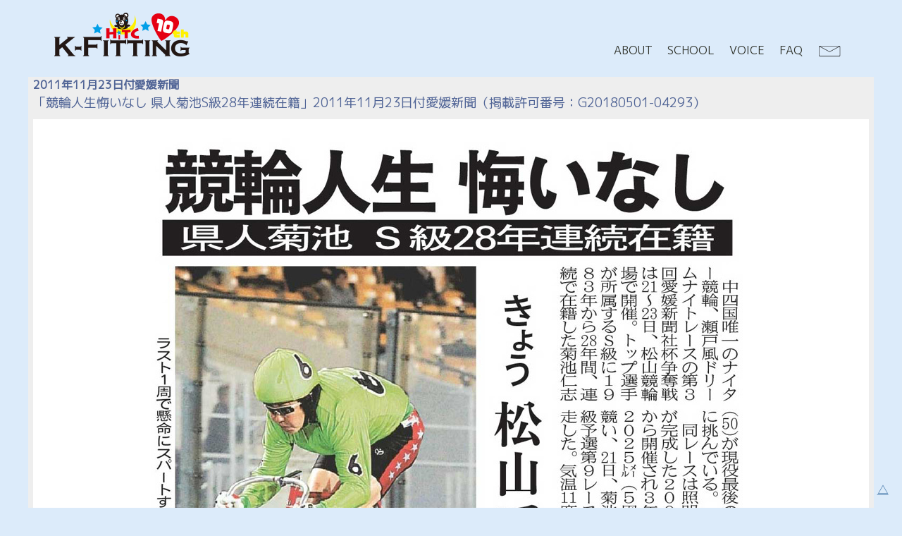

--- FILE ---
content_type: text/html
request_url: https://k-fitting.com/20111123.html
body_size: 2071
content:
<!doctype html>
<html>
<head>
<meta charset="utf-8">
<meta name="keywords" content="菊池仁志,自転車道場,ロードバイクフィッティング,バイクフィッティング,トライアスロンバイクパート,自転車競技プロコーチ,プロ自転車コーチ,自転車競技コーチ" lang="ja" />
<meta name="description" content="プロスポーツ選手としての実績と最新のスポーツ科学に基づいた自転車競技指導をしています。競輪選手生活30年。S級在籍連続２８年７か月。元競輪選手－自転車競技コーチ－菊池仁志" />
<meta property="og:title" content="菊池仁志の自転車道場" />
<meta property="og:description" content="K-FITTING BIKE SCHOOL - Bike Fitting and Training" />
<meta property="og:image" content="http://k-fitting.com/images/sammm.jpg" />
<meta property="og:url" content="http://k-fitting.com/" />
<meta name="application-name" content="菊池仁志の自転車道場"/>
<meta name="msapplication-TileColor" content="#000000"/>
<meta name="msapplication-square70x70logo" content="tiny.png"/>
<meta name="msapplication-square150x150logo" content="square.png"/>
<meta name="msapplication-wide310x150logo" content="wide.png"/>
<meta name="msapplication-square310x310logo" content="large.png"/>
<meta name="viewport" content="width=device-width, initial-scale=1.0, maximum-scale=1.0, minimum-scale=1.0">
<link rel="SHORTCUT ICON" href="favicon.ico" />
<title>K-FITTING BIKE SCHOOL：元競輪選手-菊池仁志の自転車道場</title>
<link rel="stylesheet" href="cssstyle/stylecnt.css?210124">
<link rel="stylesheet" href="cssstyle/stylesn.css">
<link href="https://fonts.googleapis.com/css?family=Kosugi|M+PLUS+1p|Sawarabi+Mincho|Squada+One&display=swap" rel="stylesheet">
</head>
<body>
<div class="wrap">
<header>
	<div class="row">
	<div class="col">
    <a href="index.html"><img class="logo_style" src="image/logo.png" alt="K-FITTING LOGO" /></a>
	<!-- PCMENU// -->
    <nav class="navi_style pcarea">
     <ul>
      <li><a href="about.html">ABOUT</a></li>
      <li><a href="school.html">SCHOOL</a></li>
      <li><a href="voice.html">VOICE</a></li>
      <li><a href="qa.html">FAQ</a></li>
      <li><a href="https://k-fitting.com/ctml.html"><img src="image/ctmlfm.png" alt="icon" /></a></li>
     </ul>
    </nav>
	<!-- //PCMENU -->
	<!-- MBmenu// -->
	<div class="menubox mbarea">
    <label for="label1"><small>▽&nbsp;</small>MENU<small>&nbsp;▽</small></label>
    <input type="checkbox" id="label1" class="menuacc" />
    <div class="menushow">
	<p class="mzero"><a href="about.html">ABOUT</a></p>
	<p class="mzero"><a href="school.html">SCHOOL</a></p>
	<p class="mzero"><a href="voice.html">VOICE</a></p>
	<p class="mzero"><a href="qa.html">FAQ</a></p>
	<p class="mzero"><a href="https://k-fitting.com/ctml.html"><img src="image/ctmlfm_18.png" alt="icon" class="img18" /></a></p>
    </div>
	</div>
	<!-- //MBmenu -->
	</div>
	</div>
</header>
	
<main>
	<div class="row">
		<div class="col colzb">
		<h3>2011年11月23日付愛媛新聞</h3>
		<p>「競輪人生悔いなし 県人菊池S級28年連続在籍」2011年11月23日付愛媛新聞（掲載許可番号：G20180501-04293）</p>
		<p class="white">&nbsp;<img src="image/20111123.jpg" alt="競輪人生悔いなし" class="img900" /></p><p align="center"><a href="https://www.ehime-np.co.jp/" target="_blank"><img src="image/ehimeshinbun_logo.gif" alt="愛媛新聞" class="img140" /></a><br class="mbarea" />&nbsp;掲載許可番号：G20180501-04293</p>
		</div>
	</div>

</main>
	
<footer>
    <div class="row">
	<div class="col-right"><a href="hitc.html#kikuchan"><img class="iconl" src="image/icon_hpro_100.png" alt="ヒトシプランニングオフィス" /></a><a href="https://lin.ee/4BTizCH" target="_blank"><img class="icon" src="image/icon_line_30.png" alt="LINE公式アカウントK-FITTING" title="K-FITTINGを友達に追加する" /></a><a href="https://www.facebook.com/hitc.pro" target="_blank"><img class="icon" src="image/icon_facebook_30.png" alt="Facebook"/></a><a href="https://www.instagram.com/hitc_pro/" target="_blank"><img class="icon" src="image/icon_insta_30.png" alt="instagram"/></a><a href="https://twitter.com/hitc_pro" target="_blank"><img class="icon" src="image/icon_twitter_30.png" alt="twitter"/></a><a href="https://www.youtube.com/@hitc_pro" target="_blank"><img class="icon" src="image/icon_youtube_30.png" alt="youtube"/></a><a href="https://open.spotify.com/show/4hN3qdzmqWF8lIwsumvnYF" target="_blank"><img class="icon" src="image/icon_spotify.png" alt="spotify"/></a><a href="https://apple.co/3bQZ9ON" target="_blank"><img class="icon" src="image/icon_apppod.png" alt="ApplePodcasts"/></a><a href="http://kikumaru111.jugem.jp/" target="_blank"><img class="icon" src="image/icon_jugem_30.png" alt="BLOG" title="菊池仁志のブログ：JUGEM" /></a><a href="https://note.com/hitc_pro/" target="_blank"><img class="icon" src="image/icon_note_30.png" alt="BLOG" title="K-FITTING事務局note" /></a></div>
	<div class="col-right footer-text">元競輪選手&nbsp;菊池仁志の自転車道場／K-FITTING<sup>&reg;</sup> BIKE SCHOOL（since 2015）<br />Operated by ヒトシプランニングオフィス株式会社<br />Trademark Notices. K-FITTING&reg; is a registered trademark of HITOSHI PLANNING OFFICE Inc..<br />Copyright &copy; HITOSHI PLANNING OFFICE Inc. All Rights Reserved.&nbsp;許可なく転載することを禁じます。<br /><a href="policy.html">Conditions of Use</a>&nbsp;<a href="sitemap.html">Site Map</a>&nbsp;<a href="hitc.html">About Us</a><br /><strong>通信販売は行っておりません。</strong>
	</div>
	</div>
</footer>
    <div id="p-top"><span class="p-top-icon"><a href="#">△</a></span></div>
</div>
</body>
</html>


--- FILE ---
content_type: text/css
request_url: https://k-fitting.com/cssstyle/stylecnt.css?210124
body_size: 4878
content:
@charset "utf-8";
/* CSS Document */

html, 
html * {
	padding: 0;
	margin: 0;
	box-sizing: border-box;
	font-family: 'M PLUS 1p', "ヒラギノ角ゴ Pro W3", "Hiragino Kaku Gothic Pro", "メイリオ", Meiryo, Osaka, "ＭＳ Ｐゴシック", "MS PGothic", "sans-serif"
}

header {
	padding: 18px 0px 0px 0px;
}

body {
	margin-left: auto;
	margin-right: auto;
	background: #dcebfa;
}

/*右にできた謎の余白対策*/
.wrap {
	overflow: hidden;
}

img {
	width: 100%;
	max-width: 100%;
	height: auto;
	vertical-align: middle;
}

hr.sttwo {
    border: 0;
    height: 1px;
	margin-top: 5px;
	margin-bottom: 10px;
    background-image: -webkit-linear-gradient(left, rgba(0,0,0,0), rgba(0,0,0,0.75), rgba(0,0,0,0));
    background-image:    -moz-linear-gradient(left, rgba(0,0,0,0), rgba(0,0,0,0.75), rgba(0,0,0,0));
    background-image:     -ms-linear-gradient(left, rgba(0,0,0,0), rgba(0,0,0,0.75), rgba(0,0,0,0));
    background-image:      -o-linear-gradient(left, rgba(0,0,0,0), rgba(0,0,0,0.75), rgba(0,0,0,0));
}

hr.sttwob {
    border: 0;
    height: 1px;
	margin-top: 10px;
	margin-bottom: 10px;
    background-image: -webkit-linear-gradient(left, rgba(0,0,0,0), rgba(0,0,255,0.1), rgba(0,0,0,0));
    background-image:    -moz-linear-gradient(left, rgba(0,0,0,0), rgba(0,0,255,0.1), rgba(0,0,0,0));
    background-image:     -ms-linear-gradient(left, rgba(0,0,0,0), rgba(0,0,255,0.1), rgba(0,0,0,0));
    background-image:      -o-linear-gradient(left, rgba(0,0,0,0), rgba(0,0,255,0.1), rgba(0,0,0,0));
}

footer {
	padding: 0px;
	background: #dcebfa;
}

.logo_style {
    margin-left: auto;
    margin-right: auto;
    display: block;
	width: 192px;
}

.navi_style ul {
    list-style-type: none;
}

.navi_style ul li a {
    text-decoration: none;
    color: #2f322a;
    text-align: center;
    display: block;
    padding: 2px 8px 2px 8px;
}

.navi_style a:hover {
	background: #c5e6f1;
}

.row:before, .row:after {
	content: "";
	display: table;
}

.row:after {
	clear: both;
}

.hitc {
	background-image: url(image/hitc.png);
	background-size: cover;
	padding: 20px 20px 50px 20px;
	color: #ffffff;
	text-align: center;
}

a {
	color: #1F5B96;
}

a:hover{
	color: #aabbff;
}

h1 {
	font-size: 30px;
	font-weight: 200;
	margin-bottom: 5px;
	margin:  0;
	position:  relative; 
	border-bottom:  solid;
}

/* メニュー以外のコンテンツタイトル */
h1.h1-ex{
	background: #101658;
	margin: 0em 0em 0.5em 0em;
	padding: 10px;
	color: #ffffff;
	font-size: 18px;
	text-align: center;
	font-weight: bold;
	font-family: Arial, Helvetica, "sans-serif";
}

h2 {
	font-size: 16px;
	font-weight: 200;
	margin-bottom: 10px;
	border-bottom:8px solid #ABDEF7;
}

h2.bline{
	padding:6px 0;
	border-bottom:8px solid #ABDEF7;
	position:relative;
}
h2.bline:before, h2.multi:after{
	content:"";
	display:block;
	height:8px;
	position:absolute;
	bottom:-8px;
}
h2.bline:before{
	width:20%;
	left:8%;
	background:rgba(255,255,255,0.7);
}
h2.bline:after{
	width:30%;
	left:12%;
	background:rgba(87,176,224,0.6);
}

h3 {
	font-size: 16px;
	font-weight: bold;
}

h4 {
	font-size: 18px;
	font-weight: bold;
	margin-bottom: 3px;
	margin: 1em 0;
	padding-left: 8px;
    background: #f4f4f4;
    border-left: solid 6px #5bb7ae;
    box-shadow: 0px 2px 3px rgba(0, 0, 0, 0.33);
}

h4.pnk {
	font-size: 18px;
	font-weight: bold;
	margin-bottom: 3px;
	margin: 1em 0;
	padding-left: 8px;
    background: #ffefe5;
    border-left: solid 6px #ff99cc;
    box-shadow: 0px 2px 3px rgba(0, 0, 0, 0.33);
}

h4.orng {
	font-size: 18px;
	font-weight: bold;
	margin-bottom: 3px;
	margin: 1em 0;
	padding-left: 8px;
    background: #fff2b4;
    border-left: solid 6px #ff9933;
    box-shadow: 0px 2px 3px rgba(0, 0, 0, 0.33);
}

h4.gren {
	font-size: 18px;
	font-weight: bold;
	margin-bottom: 3px;
	margin: 1em 0;
	padding-left: 8px;
    background: #f3ffd8;
    border-left: solid 6px #b6ff01;
    box-shadow: 0px 2px 3px rgba(0, 0, 0, 0.33);
}

/*メディア用Pちいさ文字*/
h4.h4-med{
	font-size: 16px;
	font-weight: bold;
	padding: 0px 0px 0px 8px;
	background: #ffffff;
	box-shadow: none ;
	margin: 1em 0 0 0;
}

h5 {
	font-size: 18px;
	font-weight: bold;
	margin-bottom: 16px;
	padding: 5px 2px 5px 5px;
	border-top: solid #123456 2px;
	border-bottom:double #123456 5px;
	display: inline-block;
}

h6 {
	position: relative;
	padding-top: 10px;
	padding-left: 25px;
	font-size: 18px;
	font-family: 'M PLUS 1p','Squada One', cursive;
	font-weight: bold;
	color: #231648;
}

h6:before {
	position: absolute;
	content: '';
	bottom: -3px;
	left: 0;
	width: 0;
	height: 0;
	border: none;
	border-left: solid 15px transparent;
	border-bottom: solid 15px rgb(119, 195, 223);
	}

h6:after {
	position: absolute;
	content: '';
	bottom: -3px;
	left: 10px;
	width: 99%;
	border-bottom: solid 3px rgb(119, 195, 223);
	}

h6.finfo {
	position: relative;
	padding-top: 10px;
	padding-left: 25px;
	font-size: 20px;
	font-family: 'Squada One', cursive;
	font-weight: 300;
	color: #231648;
}

h6.finfo:before {
	position: absolute;
	content: '';
	bottom: -3px;
	left: 0;
	width: 0;
	height: 0;
	border: none;
	border-left: solid 15px transparent;
	border-bottom: solid 15px rgb(119, 195, 223);
	}

h6.finfo:after {
	position: absolute;
	content: '';
	bottom: -3px;
	left: 10px;
	width: 99%;
	border-bottom: solid 3px rgb(119, 195, 223);
	}

p {
	font-size: 16px;
	font-weight: 200;
	margin-bottom: 10px;
}

.button {
	border: #ffffff solid;
	padding: 8px 20px;
	border-radius: 30px;
	color: #ffffff;
	text-decoration: none;
}

.leftbox {
	background-color: #506496;
	color: #ffffff;
	padding: 20px 20px 30px;
	text-align: center;
}

.rightbox {
	background-color: #969bc8;
	color: #ffffff;
	padding: 20px 10px 30px;
	text-align: center;
}

.rightboxw {
	padding: 0px;
	text-align: center;
}

.footer-text {
	font-size: 11px;
	color: #3d476c;
	text-align: right;
	margin-bottom: 35px;
	margin-right: 10px;
}

.footer-text a{
	padding:0 10px;
	background:url(image/ico_02.gif) left center no-repeat;
	color:#3d476c;
	text-decoration:none;
}

.footer-text a:hover{
	text-decoration:underline;
}

.colzb {
	background: #eeeeee;
	color: #506496;
	width:100%;
	font-size: 14px;
	text-align: auto;
	padding: 15px 10px 10px;
}
.colzi {
	background: #f5f5f5;
	color: #5d627b;
	text-align: auto;
	padding: 15px 10px 10px;
    border-top: solid 5px #78a4ad;
    box-shadow: 0 3px 5px rgba(0, 0, 0, 0.22);
}

/*画像リード用*/
.colzbg {
	background: #123456;
	color: #ffffff;
	width:100%;
	font-size: 12px;
	text-align: center;
	padding: 0px;
}
.colzbg a{
	color: #ffffff;
}
.colzbg a:hover {
	color: #aabbff;
}

.colztc {
	width: 100%;
	margin: 0;
	padding: 2px;
	text-align: center;
	background: -moz-linear-gradient(to left,#dcebfa, #ffffff 10%, #ffffff 90%, #dcebfa);
	background: -webkit-linear-gradient(to left,#dcebfa, #ffffff 10%, #ffffff 90%, #dcebfa);
	background: linear-gradient(to right,#dcebfa, #ffffff 10%, #ffffff 90%, #dcebfa);
}

.colzta {
	width: 100%;
	margin: 0;
	padding: 2px;
	text-align: center;
	background: -webkit-linear-gradient(left, #dcebfa, #101658 50%, #101658);
	background: -o-linear-gradient(left, #dcebfa, #101658 50%, #101658);
	background: linear-gradient(to right, #dcebfa, #101658 50%, #dcebfa);
	color: #ffffff;
}

.colzc {
	width: 100%;
	margin: 0;
	padding: 2px;
	text-align: center;
	background: -webkit-linear-gradient(left, #dcebfa, #ffffff 50%, #ffffff);
	background: -o-linear-gradient(left, #dcebfa, #ffffff 50%, #ffffff);
	background: linear-gradient(to right, #dcebfa, #ffffff 50%, #dcebfa);
	font-weight: bold;
}

.col {
	width: 100%;
}

.col-onoya{
	width: 100%;
}

.col-right {
	text-align: right;
	padding: 10px;
}

.fntsm{
	font-family: 'Sawarabi Mincho',Verdana, Geneva, "sans-serif";
}

.img18 {
	width: 18px;
}

.img20 {
	width: 20px;
}

.img35 {
	width: 35px;
}

.img50 {
	width: 50px;
}

.img140 {
	width: 140px;
}

.img150 {
	width: 150px;
	margin: auto;
	padding: 5px;
	display: block;
}

.img300{
	width: 300px;
	margin: auto;
	padding: 5px;
	display: block;
}

.img400{
	width: 400px;
	margin: auto;
	padding: 5px;
	display: block;
}

.img545{
	width: 545px;
	margin: auto;
	padding: 5px;
	display: block;
}

.vdo320{
	width: 320px;
	height: 240px;
	padding: 5px;
	margin: auto;
    display: block;
	}

.img900 {
	margin: auto;
    display: block;
	max-width: 900px;
}

.imgico {
	max-width: 10px;
}

.imgw165 {
	max-width: 165px;
	margin-top: 10px;
}

.white{
	background: #FFFFFF;
}

/*UPSTYLE*/
.upb{
	vertical-align: 15%;
	color: #FFFFFF;
	font-size: 9px;
	background: #6a5acd;
	font-weight: 800;
	margin-left: 3px;
	padding-left: 3px;
	padding-right: 3px;
}

.upp{
	vertical-align: 15%;
	color: #FFFFFF;
	font-size: 9px;
	background: #ff69b4;
	font-weight: 800;
	margin-left: 3px;
	padding-left: 3px;
	padding-right: 3px;
}
.upc{
	vertical-align: 15%;
	color: #FFFFFF;
	font-size: 9px;
	background: #08AFFA;
	font-weight: 800;
	margin-left: 3px;
	padding-left: 3px;
	padding-right: 3px;
}
.upn{
	vertical-align: 15%;
	color: #FFFFFF;
	font-size: 9px;
	background: #FF9E00;
	font-weight: 800;
	margin-left: 3px;
	padding-left: 3px;
	padding-right: 3px;
}

/*ノーマルリスト*/
ul.norl li {
	position: relative;
	margin-left: 25px;
}

/*ノーマル数字リストo*/
ol.noool li {
	position: relative;
	margin-left: 25px;
}

/*ノーマルリストスクエアRED*/
ul.norlsq li {
	list-style: square; 
	position: relative;
	margin-left: 10px;
	font-size: 14px;
	color: #e42478;
}

/*ノーマルリスト点なし*/
ul.norln li {
	list-style: none;
	list-style-image: none;
}


/*しかくリスト*/
ul.cplst {
	padding: 0.2em;
	list-style: none;
}
ul.cplst li {
	position: relative;
	padding: 0.3em 0.1em 0.5em 2.3em;
	margin-bottom:5px;
	border-bottom: 1px solid rgba(0,153,255,0.6);
}
ul.cplst li:after,
ul.cplst li:before {
	content:'';
	position: absolute;
	transform: rotate(45deg);
}
ul.cplst li:before {
	top: 0.7em;
	left: 0.2em;
	width: 12px;
	height: 12px;
	border:2px solid rgba(0,153,255,0.6);
}
ul.cplst li:after {
	top: 0.9em;
	left: 0.7em;
	width: 14px;
	height: 14px;
	background: rgba(0,153,255,0.6);
	transform: rotate(60deg);
}

/*しかくリストボーダーナス*/
ul.cplstn {
	padding: 0.2em;
	list-style: none;
}
ul.cplstn li {
	position: relative;
	padding: 0.3em 0.1em 0.5em 2.3em;
	margin-bottom:5px;
}
ul.cplstn li:after,
ul.cplstn li:before {
	content:'';
	position: absolute;
	transform: rotate(45deg);
}
ul.cplstn li:before {
	top: 0.7em;
	left: 0.2em;
	width: 12px;
	height: 12px;
	border:2px solid rgba(0,153,255,0.6);
}
ul.cplstn li:after {
	top: 0.9em;
	left: 0.7em;
	width: 14px;
	height: 14px;
	background: rgba(0,153,255,0.6);
	transform: rotate(60deg);
}


/* ○リスト */
ul.rr_list {
	padding: 0.5em;
	list-style-type: none;
}
ul.rr_list li {
	position: relative;
	padding: 0.5em 1em 0.5em 2.3em;
	margin-bottom:0px;
	border-bottom: 1px solid rgba(25,118,210,1);
	font-size: 14px;
}
ul.rr_list li:after,
ul.rr_list li:before{
	content:'';
	position: absolute;
	border-radius: 50%;
}
ul.rr_list li:before {
	top: 1.2em;
	left: 0.2em;
	width: 14px;
	height: 14px;
	background: rgba(25,118,210, 1);
	transform: translateY(-50%);
}

/* ○リストボーダーナス */
ul.rrn_list {
	padding: 0.5em;
	list-style-type: none;
}
ul.rrn_list li {
	position: relative;
	padding: 0.5em 1em 0.5em 2.3em;
	margin-bottom:0px;
	font-size: 14px;
}
ul.rrn_list li:after,
ul.rrn_list li:before{
	content:'';
	position: absolute;
	border-radius: 50%;
}
ul.rrn_list li:before {
	top: 1.2em;
	left: 0.2em;
	width: 14px;
	height: 14px;
	background: rgba(25,118,210, 1);
	transform: translateY(-50%);
}

/*PRICE*/
.price {
	margin: 10px 5px 10px 0px;
	border-top: dotted 2px #77bbea;
	border-bottom: double 5px #77bbea;
	padding: 5px;
	background: #f7ffff;
	color: #123456;
	font-size: 20px;
	font-family: 'M PLUS 1p';
	font-weight: bold;
	display: inline-block;
}

/*price蛍光ペン*/
.pripen{
	background: linear-gradient(transparent 50%, #a8eaff 50%);
	font-size: 18px;
	font-weight: bold;
}
.pripens{
	background: linear-gradient(transparent 80%, #aaff22 50%);
	font-size: 14px;
	font-weight: bold;
}

.pripgy{
	background: linear-gradient(transparent 50%, #aaff22 50%);
	font-size: 18px;
	font-weight: bold;
}
.pripgys{
	background: linear-gradient(transparent 80%, #87ceeb 50%);
	font-size: 14px;
	font-weight: bold;
}


/*cnt注意枠*/
.cntbox{
	padding: 5px;
	margin: 10px 0px 0px 0px;
	width: 99%;
	border-top: dotted 2px #e42478;
	border-bottom: dotted 2px #e42478;
	
}
.cntbox p{
	font-size: 12px;
	color: #e42478;
}

/*cnt注目枠*/
.cntboxb{
	padding: 5px;
	margin: 10px 0px 0px 0px;
	width: 99%;
	border-top: dotted 2px #1F5B96;
	border-bottom: dotted 2px #1F5B96;
	
}
.cntboxb p{
	font-size: 12px;
	color: #1F5B96;
}

/*floatの解除*/
.clr{
	clear:both;
}

/*アイコンリンク*/
.icolnk{
	text-align: right;
	margin-right: 5px;
	font-size: 16px;
	font-family: 'M PLUS 1p', Verdana, Geneva, "sans-serif";
}

.icolnk a{
	padding-left: 10px;
	background: url(image/ico_02.gif) left center no-repeat;
	color: #1F5B96;
}
.icolnk a:hover {
	color: #aabbff;
}

/* EVENT飾り罫BOX */
.bx_tit {
	position: relative;
	margin: 0;
	padding: 25px 5px 0px 5px;
	border: solid 2px #77bbea;
	background: #efffea;
}
.bx_tit .bx-title {
 	position: absolute;
	display: inline-block;
	top: -2px;
	left: -2px;
	padding: 0 9px;
	height: 25px;
	line-height: 25px;
	font-size: 14px;
	background: #77bbea;
	color: #ffffff;
	font-weight: bold;
	}
.box_tit p {
	margin: 0; 
	padding: 0;
}

/* EVENT飾り罫BOX_p */
.bx_titp {
	position: relative;
	margin: 0;
	padding: 25px 5px 0px 5px;
	border: solid 2px #f08080;
	background: #fff4fa;
	color: #f08080;
}
.bx_titp .bx-titlep {
 	position: absolute;
	display: inline-block;
	top: -2px;
	left: -2px;
	padding: 0 9px;
	height: 25px;
	line-height: 25px;
	font-size: 14px;
	background: #f08080;
	color: #ffffff;
	font-weight: bold;
	}
.box_titp p {
	margin: 0; 
	padding: 0;
}

/* 画像左上TEXTBOX */
.imgtxt {
  position: relative;
  }

.imgtxt p {
  position: absolute;
  top: 0;/*画像左上に配置*/
  left: 0;
  margin: 0;
  color: white;
  background: #6FA8F2;
  font-size: 15px;
  line-height: 1;
  padding: 5px 10px;
  }

.imgtxt img {
  width: 100%;
  }

/* 画像上READ */
.imgread {
    position: absolute;
    bottom: 0;
	right: 0;
    color: #ffffff ;
    padding: 10px;
    font-size: 14px;
    line-height: 130%;
	text-align: right;
	font-family: 'Sawarabi Mincho';
}
.imgread a{
	color: #ffffff;
	font-family: 'Sawarabi Mincho';
}
.imgread a:hover{
	background: rgba(255, 255, 255, 0.6);/*背景半透明*/
}

/* IMageLinkButton-White */
.imgpb {
  position: relative;
  }

.imgpb a {/*aタグ画像中央配置*/
	background: rgba(255, 255, 255, 0.4);
	position: absolute;
	top: 50%;
	left: 50%;
	-ms-transform: translate(-50%,-50%);
	-webkit-transform: translate(-50%,-50%);
	transform: translate(-50%,-50%);
	margin:0;
	font-size: 20px;
	border: solid white 2px;
	padding: 7px;/*文字線間余白*/
	color: #ffffff;
	text-decoration: none;
	text-align: center;
	cursor: pointer;
	cursor: hand;
	font-family: 'Squada One', cursive;
	}

.imgpb a:hover{
 	background: rgba(255, 255, 255, 0.6);/*背景半透明*/
	}

.imgpb img {
  width: 100%;
  }

.imgpb p {
	background: #123456;
	text-align: center;
	font-size: 12px;
	color: #ffffff;
	padding: 0;
	margin: 0;
}

/* IMageLinkButton-gray */
.imgpbg {
  position: relative;
  }

.imgpbg a {/*aタグ画像中央配置*/
	background: rgba(255, 255, 255, 0.4);
	position: absolute;
	top: 50%;
	left: 50%;
	-ms-transform: translate(-50%,-50%);
	-webkit-transform: translate(-50%,-50%);
	transform: translate(-50%,-50%);
	margin:0;
	font-size: 20px;
	border: solid #373737 2px;
	padding: 7px;
	color: #1a1a1a;
	text-decoration: none;
	text-align: center;
	cursor: pointer;
	cursor: hand;
	font-family: 'Squada One', cursive;
	}

.imgpbg a:hover{
 	background: rgba(255, 255, 255, 0.6);/*背景半透明*/
	}

.imgpbg img {
  width: 100%;
  }

.imgpbg p {
	background: #123456;
	text-align: center;
	font-size: 12px;
	color: #ffffff;
	padding: 0;
	margin: 0;
}

/* 表示・非表示： */
.hidden_cnt {
    margin: 0px 0px 20px 0px;
    padding: 0;
	text-align: center;
}
.hidden_cnt p {
	margin-top: 8px;
	text-align: left;
}

/* 表示・非表示：Button */
.hidden_cnt label {
    padding: 5px;
    border: double thick #aeaeae;
	cursor :pointer;
	border-bottom-left-radius: 10px;
	border-top-right-radius: 10px;
	font-size: 14px;
}

/* 表示・非表示：Button Hover */
.hidden_cnt label:hover {
    background: #efefef;
}

/* 表示・非表示：非表示 */
.hidden_cnt input {
    display: none;
}

/*  表示・非表示：非表示 */
.hidden_cnt .hidden_show {
    height: 0;
    padding: 0;
    overflow: hidden;
    opacity: 0;
    transition: 0.8s;
}

/* 表示・非表示：クリックで表示 */
.hidden_cnt input:checked ~ .hidden_show {
    padding: 10px 0;
    height: auto;
    opacity: 1;
}

/*Justify*/
.txtjst{
	text-align: justify;
}

/* CONTENTS BOX */
.boxnew{
    padding: 0.5em 1em;
    color: #5d627b;
    background: white;
    border-top: solid 5px #78a4ad;
    box-shadow: 0 3px 5px rgba(0, 0, 0, 0.22);
}
.boxnew p {
    margin: 0em;
    padding: 0;
	font-size: 16px;
}

/* CONTENTS BOX P*/
.boxnewp{
    padding: 0.5em 1em;
    color: #5d627b;
    background: #fffafa;
    border-top: solid 5px #78a4ad;
    box-shadow: 0 3px 5px rgba(0, 0, 0, 0.22);
}
.boxnewp p {
    margin: 0em;
    padding: 0;
	font-size: 16px;
}

/* CONTENTS BOX for Media */
.boxmed{
    padding: 0.5em 1em;
    background: #ffffff;
    border-top: solid 5px #78a4ad;
    box-shadow: 0 3px 5px rgba(0, 0, 0, 0.22);
}
.boxmed p {
    margin: 0.8em; 
	text-align: justify;
    padding: 0;
	font-size: 14px;
}

.boxmed img {
	width: 10px;
	height: 12px;
	text-decoration: none;
}

.boxmed a {
	width: 10px;
	height: 12px;
	color: #656565;
	text-decoration: underline;
}
.boxmed a:hover{
	color: #78a4ad;
	text-decoration:underline;
}

/* information */
.info-list {
  display: flex;
  flex-wrap: wrap;
}
.info-list dt {
	width: 20%;
	padding: 2px 0;  
	border-top: 1px #d8c7a0 dotted;
	font-size: 14px;
}
.info-list dd {
	width: 80%;
	padding: 2px 0;
	border-top: 1px #d8c7a0 dotted;
	font-size: 14px;
}
.info-list :first-of-type {
  border-top: none;
}

.info-list a {
	color: #656565;
	text-decoration: none;
}

.info-list img {
	width: 10px;
	height: 12px;
}

.info-list a:hover{
	text-decoration:underline;
}


/* Arrow */
.arrow-link{
	text-align: right;
	margin-right: 5px;
	font-size: 16px;
	font-family: 'M PLUS 1p', Verdana, Geneva, "sans-serif";
}

.arrow-link a{
	padding-left: 10px;
	background: url(image/ico_02.gif) left center no-repeat;
	color: #1F5B96;
}
.arrow-link a:hover {
	color: #aabbff;
}
.arrow-link img {
	width: 10px;
	height: 12px;
}

/* SNSiCON */
.icon {
	width: auto;
	padding: 0px 3px 5px 5px;
	vertical-align:top;
}

.iconl {
	width: auto;
	padding: 0px;
	vertical-align: top;
	float:left;
}

/*ページ上部へ*/
#p-top {
    position: fixed;
    width: 50px;
    height: 50px;
    right: 8px;
    bottom: 10px;
    opacity: 0.7;
    z-index: 10;
	display: flex;
}

.p-top-icon {
    position: absolute;
    top: 50%;
    left: 50%;
    transform: translate(-15%,-10%);
}


/* Youtube */
.mvwrap {
     position: relative;
     padding-bottom: 56.25%; /*アスペクト比 16:9の場合の縦幅*/
     height: 0;
     overflow: hidden;
}
 
.mvwrap  iframe {
     position: absolute;
     top: 0;
     left: 0;
     width: 100%;
     height: 100%;
}

/*タブレット View*/
@media (min-width: 768px){
	.navi_style ul li {
		display: inline-block;
	}
	.navi_style ul {
		text-align: center;
		margin: 10px 0px;
	}
	
	body {
		max-width: 778px;
	}
	
	h1 {
	font-size: 40px;
	margin-bottom: 40px;
	}
	
	h1.h1-ex{
	font-size: 25px;
	}
	
	h2 {
	font-size: 20px;
	margin-bottom: 20px;
	}

	h4 {
	font-size: 18px;
	margin-bottom: 10px;
	}
	
	h5 {
	font-size: 26px;
	}
	
	h6 {
		padding-top: 0px;
		margin-top: 5px;
	}
	h6.finfo {
		padding-top: 10px;
		margin-top: 5px;
		font-size: 24px;
	}
	
	p {
	font-size: 16px;
	font-weight: 200;
	margin-bottom: 10px;
	}

	.col-mid-hlf {
		width: 50%;
	}
	
	.col {
		float: left;
		padding: 0px 7px 14px;
	}
	
	.col-onth {
		width: 33.3%;
	}
	.col-twth {
		width: 66.7%;
	}

.col-onthr {
		float: right;
		padding: 20px;
		width: 33.3%;
	}
.col-twthl {
		float: left;
		width: 66.7%;
	}
	
	.img150{
	float: right;
	padding: 0px 5px 5px 5px;
	}
	
	.img300{
	float: right;
	padding: 0px 5px 5px 5px;
	}
	
	.vdo320{
	float: right;
	}
		
	/* 表示・非表示：Button */
	.hidden_cnt label {
	font-size: 16px;
	}
	
	.bx_tit .bx-title {
	font-size: 16px;
	}

	.boxmed p {
	font-size: 14px;
	}

	.colzb{
		font-size: 16px;
	}
}

/*引用 blockquote*/
blockquote {
    position: relative;
    padding: 10px 15px 10px 60px;
    box-sizing: border-box;
    font-style: italic;
    background: #f5f5f5;
    color: #777777;
    border-left: 2px solid #9dd4ff;
    box-shadow: 0 2px 4px rgba(0, 0, 0, 0.14);
}

blockquote:before{
    display: inline-block;
    position: absolute;
    top: 7px;
    left: 0;
    content: "“";
    font-family: sans-serif;
    color: #9dd4ff;
    font-size: 90px;
    line-height: 1;
}

blockquote p {
    padding: 0;
    margin: 7px 0;
    line-height: 1.7;
}

blockquote cite {
    display: block;
    text-align: right;
    color: #888888;
    font-size: 0.9em;
}

/*デスクトップ View*/
@media (min-width: 1024px){
	.logo_style {
		float: left;
		margin: 0px 0px 10px 30px;
	}
	.navi_style {
		float: right;
		margin: 30px 30px 0px 0px;
	}
	
	body {
		max-width: 1200px;
	}
	
	h1 {
	font-size: 50px;
	font-weight: 200;
	margin-bottom: 50px;
	}
	
	h1.h1-ex{
	font-size: 30px;
	}
	
	h2 {
	font-size: 22px;
	margin-bottom: 20px;
	}

	h4 {
	font-size: 18px;
	margin-bottom: 10px;
	}
	
	h5 {
	font-size: 28px;
	}

	h6 {
	font-size: 24px;
	}
	
	h6.finfo {
	font-size: 24px;
	}
	
	p {
	font-size: 18px;
	font-weight: 200;
	margin-bottom: 10px;
	}
	
	.col-lrg-qtr {
	width: 25%;		
	}

	.boxmed p {
	font-size: 16px;
	}
}
	
/*-- PC only --*/
.pcarea{
	display:block;
	}
.mbarea{
	display:none;
	}

/*-- Mobile only --*/
@media screen and (max-width: 768px){
.pcarea{
	display:none;
	}
.mbarea{
	display:block;
	}
}



--- FILE ---
content_type: text/css
request_url: https://k-fitting.com/cssstyle/stylesn.css
body_size: 162
content:
@charset "utf-8";
/* CSS Document */

.menubox {
    margin: 0;
    padding: 0;
    max-width: 100%;
	text-align: center;
}


.menubox label {
    display: block;
    margin: 5px 0;
    padding : 3px;
    color :#ffffff;
    font-weight: 600;
	font-size: 16px;
    background :#a4cbf3;
    cursor :pointer;
    transition: all 1.5s;
}

.menubox label:hover {
	background :#85baef;
}

.menubox input {
	display: none;
}

.menubox .menushow {
	height: 0;
	padding: 0;
	overflow: hidden;
	opacity: 0;
	transition: 0.8s;
}

.menuacc:checked + .menushow {
    height: auto;
    padding: 0;
    background: #eaeaea;
    opacity: 1;
}

.menushow p a {
    text-decoration: none;
    color: #2f322a;
    text-align: center;
	font-size: 14px;
}

.menushow a:hover {
  text-decoration: underline;
}

.mzero {
	padding: 0;
	margin: 5;
}

.mzeroz {
	padding: 0;
	margin: 0;
}
.mzerozz {
	padding: 5px;
	margin: 3px;
}